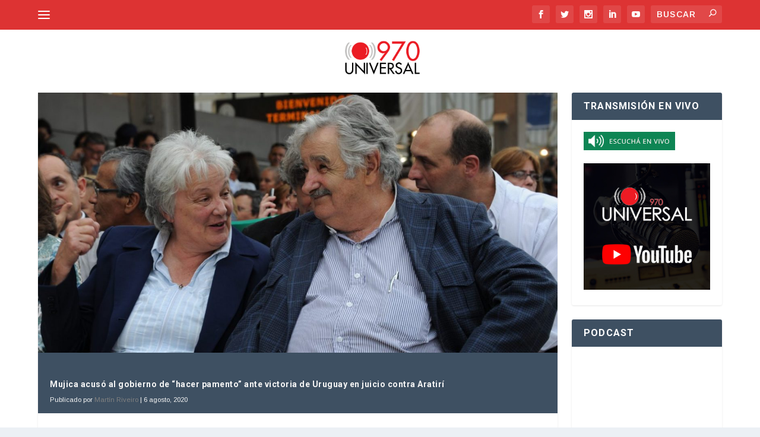

--- FILE ---
content_type: text/html; charset=UTF-8
request_url: https://970universal.com/wp-admin/admin-ajax.php
body_size: 72
content:
{"post_id":150149,"counted":false,"storage":[],"type":"post"}

--- FILE ---
content_type: text/html; charset=utf-8
request_url: https://www.google.com/recaptcha/api2/aframe
body_size: 268
content:
<!DOCTYPE HTML><html><head><meta http-equiv="content-type" content="text/html; charset=UTF-8"></head><body><script nonce="k7_fGoKuAFxafwVsDiJbPQ">/** Anti-fraud and anti-abuse applications only. See google.com/recaptcha */ try{var clients={'sodar':'https://pagead2.googlesyndication.com/pagead/sodar?'};window.addEventListener("message",function(a){try{if(a.source===window.parent){var b=JSON.parse(a.data);var c=clients[b['id']];if(c){var d=document.createElement('img');d.src=c+b['params']+'&rc='+(localStorage.getItem("rc::a")?sessionStorage.getItem("rc::b"):"");window.document.body.appendChild(d);sessionStorage.setItem("rc::e",parseInt(sessionStorage.getItem("rc::e")||0)+1);localStorage.setItem("rc::h",'1762934721950');}}}catch(b){}});window.parent.postMessage("_grecaptcha_ready", "*");}catch(b){}</script></body></html>